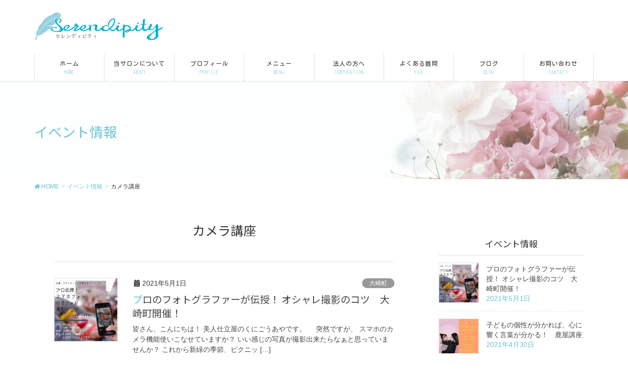

--- FILE ---
content_type: text/html; charset=UTF-8
request_url: http://kunigou.info/category_tag/%E3%82%AB%E3%83%A1%E3%83%A9%E8%AC%9B%E5%BA%A7/
body_size: 16158
content:
<!DOCTYPE html>
<html lang="ja">
<head>
<meta charset="utf-8">
<meta http-equiv="X-UA-Compatible" content="IE=edge">
<meta name="viewport" content="width=device-width, initial-scale=1">
<title>カメラ講座 | serendipity~セレンディピティ～　くにごうあや</title>
<meta name='robots' content='max-image-preview:large' />

<!-- All in One SEO Pack 3.2.5 によって Michael Torbert の Semper Fi Web Design[186,229] -->
<script type="application/ld+json" class="aioseop-schema">{}</script>
<link rel="canonical" href="https://kunigou.info/category_tag/%e3%82%ab%e3%83%a1%e3%83%a9%e8%ac%9b%e5%ba%a7/" />
<!-- All in One SEO Pack -->
<link rel="alternate" type="application/rss+xml" title="serendipity~セレンディピティ～　くにごうあや &raquo; フィード" href="https://kunigou.info/feed/" />
<link rel="alternate" type="application/rss+xml" title="serendipity~セレンディピティ～　くにごうあや &raquo; コメントフィード" href="https://kunigou.info/comments/feed/" />
<link rel="alternate" type="application/rss+xml" title="serendipity~セレンディピティ～　くにごうあや &raquo; カメラ講座 カテゴリー（タグ） のフィード" href="https://kunigou.info/category_tag/%e3%82%ab%e3%83%a1%e3%83%a9%e8%ac%9b%e5%ba%a7/feed/" />
<meta name="description" content="カメラ講座 について serendipity~セレンディピティ～　くにごうあや 鹿屋志布志の美人仕立屋イメージコンサルタント『自分に似合う服や色がわかると鏡を見るのが嬉しくなる！』" /><script type="text/javascript">
window._wpemojiSettings = {"baseUrl":"https:\/\/s.w.org\/images\/core\/emoji\/14.0.0\/72x72\/","ext":".png","svgUrl":"https:\/\/s.w.org\/images\/core\/emoji\/14.0.0\/svg\/","svgExt":".svg","source":{"concatemoji":"http:\/\/kunigou.info\/wp-includes\/js\/wp-emoji-release.min.js?ver=6.2.8"}};
/*! This file is auto-generated */
!function(e,a,t){var n,r,o,i=a.createElement("canvas"),p=i.getContext&&i.getContext("2d");function s(e,t){p.clearRect(0,0,i.width,i.height),p.fillText(e,0,0);e=i.toDataURL();return p.clearRect(0,0,i.width,i.height),p.fillText(t,0,0),e===i.toDataURL()}function c(e){var t=a.createElement("script");t.src=e,t.defer=t.type="text/javascript",a.getElementsByTagName("head")[0].appendChild(t)}for(o=Array("flag","emoji"),t.supports={everything:!0,everythingExceptFlag:!0},r=0;r<o.length;r++)t.supports[o[r]]=function(e){if(p&&p.fillText)switch(p.textBaseline="top",p.font="600 32px Arial",e){case"flag":return s("\ud83c\udff3\ufe0f\u200d\u26a7\ufe0f","\ud83c\udff3\ufe0f\u200b\u26a7\ufe0f")?!1:!s("\ud83c\uddfa\ud83c\uddf3","\ud83c\uddfa\u200b\ud83c\uddf3")&&!s("\ud83c\udff4\udb40\udc67\udb40\udc62\udb40\udc65\udb40\udc6e\udb40\udc67\udb40\udc7f","\ud83c\udff4\u200b\udb40\udc67\u200b\udb40\udc62\u200b\udb40\udc65\u200b\udb40\udc6e\u200b\udb40\udc67\u200b\udb40\udc7f");case"emoji":return!s("\ud83e\udef1\ud83c\udffb\u200d\ud83e\udef2\ud83c\udfff","\ud83e\udef1\ud83c\udffb\u200b\ud83e\udef2\ud83c\udfff")}return!1}(o[r]),t.supports.everything=t.supports.everything&&t.supports[o[r]],"flag"!==o[r]&&(t.supports.everythingExceptFlag=t.supports.everythingExceptFlag&&t.supports[o[r]]);t.supports.everythingExceptFlag=t.supports.everythingExceptFlag&&!t.supports.flag,t.DOMReady=!1,t.readyCallback=function(){t.DOMReady=!0},t.supports.everything||(n=function(){t.readyCallback()},a.addEventListener?(a.addEventListener("DOMContentLoaded",n,!1),e.addEventListener("load",n,!1)):(e.attachEvent("onload",n),a.attachEvent("onreadystatechange",function(){"complete"===a.readyState&&t.readyCallback()})),(e=t.source||{}).concatemoji?c(e.concatemoji):e.wpemoji&&e.twemoji&&(c(e.twemoji),c(e.wpemoji)))}(window,document,window._wpemojiSettings);
</script>
<style type="text/css">
img.wp-smiley,
img.emoji {
	display: inline !important;
	border: none !important;
	box-shadow: none !important;
	height: 1em !important;
	width: 1em !important;
	margin: 0 0.07em !important;
	vertical-align: -0.1em !important;
	background: none !important;
	padding: 0 !important;
}
</style>
	<link rel='stylesheet' id='font-awesome-css' href='http://kunigou.info/wp-content/themes/lightning-pro/inc/font-awesome/versions/5.6.0/css/all.min.css?ver=5.6' type='text/css' media='all' />
<link rel='stylesheet' id='wp-block-library-css' href='http://kunigou.info/wp-includes/css/dist/block-library/style.min.css?ver=6.2.8' type='text/css' media='all' />
<link rel='stylesheet' id='vk-blocks-build-css-css' href='http://kunigou.info/wp-content/plugins/vk-all-in-one-expansion-unit/inc/vk-blocks/package/build/block-build.css?ver=0.10.1' type='text/css' media='all' />
<link rel='stylesheet' id='classic-theme-styles-css' href='http://kunigou.info/wp-includes/css/classic-themes.min.css?ver=6.2.8' type='text/css' media='all' />
<style id='global-styles-inline-css' type='text/css'>
body{--wp--preset--color--black: #000000;--wp--preset--color--cyan-bluish-gray: #abb8c3;--wp--preset--color--white: #ffffff;--wp--preset--color--pale-pink: #f78da7;--wp--preset--color--vivid-red: #cf2e2e;--wp--preset--color--luminous-vivid-orange: #ff6900;--wp--preset--color--luminous-vivid-amber: #fcb900;--wp--preset--color--light-green-cyan: #7bdcb5;--wp--preset--color--vivid-green-cyan: #00d084;--wp--preset--color--pale-cyan-blue: #8ed1fc;--wp--preset--color--vivid-cyan-blue: #0693e3;--wp--preset--color--vivid-purple: #9b51e0;--wp--preset--gradient--vivid-cyan-blue-to-vivid-purple: linear-gradient(135deg,rgba(6,147,227,1) 0%,rgb(155,81,224) 100%);--wp--preset--gradient--light-green-cyan-to-vivid-green-cyan: linear-gradient(135deg,rgb(122,220,180) 0%,rgb(0,208,130) 100%);--wp--preset--gradient--luminous-vivid-amber-to-luminous-vivid-orange: linear-gradient(135deg,rgba(252,185,0,1) 0%,rgba(255,105,0,1) 100%);--wp--preset--gradient--luminous-vivid-orange-to-vivid-red: linear-gradient(135deg,rgba(255,105,0,1) 0%,rgb(207,46,46) 100%);--wp--preset--gradient--very-light-gray-to-cyan-bluish-gray: linear-gradient(135deg,rgb(238,238,238) 0%,rgb(169,184,195) 100%);--wp--preset--gradient--cool-to-warm-spectrum: linear-gradient(135deg,rgb(74,234,220) 0%,rgb(151,120,209) 20%,rgb(207,42,186) 40%,rgb(238,44,130) 60%,rgb(251,105,98) 80%,rgb(254,248,76) 100%);--wp--preset--gradient--blush-light-purple: linear-gradient(135deg,rgb(255,206,236) 0%,rgb(152,150,240) 100%);--wp--preset--gradient--blush-bordeaux: linear-gradient(135deg,rgb(254,205,165) 0%,rgb(254,45,45) 50%,rgb(107,0,62) 100%);--wp--preset--gradient--luminous-dusk: linear-gradient(135deg,rgb(255,203,112) 0%,rgb(199,81,192) 50%,rgb(65,88,208) 100%);--wp--preset--gradient--pale-ocean: linear-gradient(135deg,rgb(255,245,203) 0%,rgb(182,227,212) 50%,rgb(51,167,181) 100%);--wp--preset--gradient--electric-grass: linear-gradient(135deg,rgb(202,248,128) 0%,rgb(113,206,126) 100%);--wp--preset--gradient--midnight: linear-gradient(135deg,rgb(2,3,129) 0%,rgb(40,116,252) 100%);--wp--preset--duotone--dark-grayscale: url('#wp-duotone-dark-grayscale');--wp--preset--duotone--grayscale: url('#wp-duotone-grayscale');--wp--preset--duotone--purple-yellow: url('#wp-duotone-purple-yellow');--wp--preset--duotone--blue-red: url('#wp-duotone-blue-red');--wp--preset--duotone--midnight: url('#wp-duotone-midnight');--wp--preset--duotone--magenta-yellow: url('#wp-duotone-magenta-yellow');--wp--preset--duotone--purple-green: url('#wp-duotone-purple-green');--wp--preset--duotone--blue-orange: url('#wp-duotone-blue-orange');--wp--preset--font-size--small: 13px;--wp--preset--font-size--medium: 20px;--wp--preset--font-size--large: 36px;--wp--preset--font-size--x-large: 42px;--wp--preset--spacing--20: 0.44rem;--wp--preset--spacing--30: 0.67rem;--wp--preset--spacing--40: 1rem;--wp--preset--spacing--50: 1.5rem;--wp--preset--spacing--60: 2.25rem;--wp--preset--spacing--70: 3.38rem;--wp--preset--spacing--80: 5.06rem;--wp--preset--shadow--natural: 6px 6px 9px rgba(0, 0, 0, 0.2);--wp--preset--shadow--deep: 12px 12px 50px rgba(0, 0, 0, 0.4);--wp--preset--shadow--sharp: 6px 6px 0px rgba(0, 0, 0, 0.2);--wp--preset--shadow--outlined: 6px 6px 0px -3px rgba(255, 255, 255, 1), 6px 6px rgba(0, 0, 0, 1);--wp--preset--shadow--crisp: 6px 6px 0px rgba(0, 0, 0, 1);}:where(.is-layout-flex){gap: 0.5em;}body .is-layout-flow > .alignleft{float: left;margin-inline-start: 0;margin-inline-end: 2em;}body .is-layout-flow > .alignright{float: right;margin-inline-start: 2em;margin-inline-end: 0;}body .is-layout-flow > .aligncenter{margin-left: auto !important;margin-right: auto !important;}body .is-layout-constrained > .alignleft{float: left;margin-inline-start: 0;margin-inline-end: 2em;}body .is-layout-constrained > .alignright{float: right;margin-inline-start: 2em;margin-inline-end: 0;}body .is-layout-constrained > .aligncenter{margin-left: auto !important;margin-right: auto !important;}body .is-layout-constrained > :where(:not(.alignleft):not(.alignright):not(.alignfull)){max-width: var(--wp--style--global--content-size);margin-left: auto !important;margin-right: auto !important;}body .is-layout-constrained > .alignwide{max-width: var(--wp--style--global--wide-size);}body .is-layout-flex{display: flex;}body .is-layout-flex{flex-wrap: wrap;align-items: center;}body .is-layout-flex > *{margin: 0;}:where(.wp-block-columns.is-layout-flex){gap: 2em;}.has-black-color{color: var(--wp--preset--color--black) !important;}.has-cyan-bluish-gray-color{color: var(--wp--preset--color--cyan-bluish-gray) !important;}.has-white-color{color: var(--wp--preset--color--white) !important;}.has-pale-pink-color{color: var(--wp--preset--color--pale-pink) !important;}.has-vivid-red-color{color: var(--wp--preset--color--vivid-red) !important;}.has-luminous-vivid-orange-color{color: var(--wp--preset--color--luminous-vivid-orange) !important;}.has-luminous-vivid-amber-color{color: var(--wp--preset--color--luminous-vivid-amber) !important;}.has-light-green-cyan-color{color: var(--wp--preset--color--light-green-cyan) !important;}.has-vivid-green-cyan-color{color: var(--wp--preset--color--vivid-green-cyan) !important;}.has-pale-cyan-blue-color{color: var(--wp--preset--color--pale-cyan-blue) !important;}.has-vivid-cyan-blue-color{color: var(--wp--preset--color--vivid-cyan-blue) !important;}.has-vivid-purple-color{color: var(--wp--preset--color--vivid-purple) !important;}.has-black-background-color{background-color: var(--wp--preset--color--black) !important;}.has-cyan-bluish-gray-background-color{background-color: var(--wp--preset--color--cyan-bluish-gray) !important;}.has-white-background-color{background-color: var(--wp--preset--color--white) !important;}.has-pale-pink-background-color{background-color: var(--wp--preset--color--pale-pink) !important;}.has-vivid-red-background-color{background-color: var(--wp--preset--color--vivid-red) !important;}.has-luminous-vivid-orange-background-color{background-color: var(--wp--preset--color--luminous-vivid-orange) !important;}.has-luminous-vivid-amber-background-color{background-color: var(--wp--preset--color--luminous-vivid-amber) !important;}.has-light-green-cyan-background-color{background-color: var(--wp--preset--color--light-green-cyan) !important;}.has-vivid-green-cyan-background-color{background-color: var(--wp--preset--color--vivid-green-cyan) !important;}.has-pale-cyan-blue-background-color{background-color: var(--wp--preset--color--pale-cyan-blue) !important;}.has-vivid-cyan-blue-background-color{background-color: var(--wp--preset--color--vivid-cyan-blue) !important;}.has-vivid-purple-background-color{background-color: var(--wp--preset--color--vivid-purple) !important;}.has-black-border-color{border-color: var(--wp--preset--color--black) !important;}.has-cyan-bluish-gray-border-color{border-color: var(--wp--preset--color--cyan-bluish-gray) !important;}.has-white-border-color{border-color: var(--wp--preset--color--white) !important;}.has-pale-pink-border-color{border-color: var(--wp--preset--color--pale-pink) !important;}.has-vivid-red-border-color{border-color: var(--wp--preset--color--vivid-red) !important;}.has-luminous-vivid-orange-border-color{border-color: var(--wp--preset--color--luminous-vivid-orange) !important;}.has-luminous-vivid-amber-border-color{border-color: var(--wp--preset--color--luminous-vivid-amber) !important;}.has-light-green-cyan-border-color{border-color: var(--wp--preset--color--light-green-cyan) !important;}.has-vivid-green-cyan-border-color{border-color: var(--wp--preset--color--vivid-green-cyan) !important;}.has-pale-cyan-blue-border-color{border-color: var(--wp--preset--color--pale-cyan-blue) !important;}.has-vivid-cyan-blue-border-color{border-color: var(--wp--preset--color--vivid-cyan-blue) !important;}.has-vivid-purple-border-color{border-color: var(--wp--preset--color--vivid-purple) !important;}.has-vivid-cyan-blue-to-vivid-purple-gradient-background{background: var(--wp--preset--gradient--vivid-cyan-blue-to-vivid-purple) !important;}.has-light-green-cyan-to-vivid-green-cyan-gradient-background{background: var(--wp--preset--gradient--light-green-cyan-to-vivid-green-cyan) !important;}.has-luminous-vivid-amber-to-luminous-vivid-orange-gradient-background{background: var(--wp--preset--gradient--luminous-vivid-amber-to-luminous-vivid-orange) !important;}.has-luminous-vivid-orange-to-vivid-red-gradient-background{background: var(--wp--preset--gradient--luminous-vivid-orange-to-vivid-red) !important;}.has-very-light-gray-to-cyan-bluish-gray-gradient-background{background: var(--wp--preset--gradient--very-light-gray-to-cyan-bluish-gray) !important;}.has-cool-to-warm-spectrum-gradient-background{background: var(--wp--preset--gradient--cool-to-warm-spectrum) !important;}.has-blush-light-purple-gradient-background{background: var(--wp--preset--gradient--blush-light-purple) !important;}.has-blush-bordeaux-gradient-background{background: var(--wp--preset--gradient--blush-bordeaux) !important;}.has-luminous-dusk-gradient-background{background: var(--wp--preset--gradient--luminous-dusk) !important;}.has-pale-ocean-gradient-background{background: var(--wp--preset--gradient--pale-ocean) !important;}.has-electric-grass-gradient-background{background: var(--wp--preset--gradient--electric-grass) !important;}.has-midnight-gradient-background{background: var(--wp--preset--gradient--midnight) !important;}.has-small-font-size{font-size: var(--wp--preset--font-size--small) !important;}.has-medium-font-size{font-size: var(--wp--preset--font-size--medium) !important;}.has-large-font-size{font-size: var(--wp--preset--font-size--large) !important;}.has-x-large-font-size{font-size: var(--wp--preset--font-size--x-large) !important;}
.wp-block-navigation a:where(:not(.wp-element-button)){color: inherit;}
:where(.wp-block-columns.is-layout-flex){gap: 2em;}
.wp-block-pullquote{font-size: 1.5em;line-height: 1.6;}
</style>
<link rel='stylesheet' id='contact-form-7-css' href='http://kunigou.info/wp-content/plugins/contact-form-7/includes/css/styles.css?ver=5.1.4' type='text/css' media='all' />
<link rel='stylesheet' id='vkExUnit_common_style-css' href='http://kunigou.info/wp-content/plugins/vk-all-in-one-expansion-unit/assets/css/vkExUnit_style.css?ver=9.6.0.1' type='text/css' media='all' />
<link rel='stylesheet' id='wc-shortcodes-style-css' href='http://kunigou.info/wp-content/plugins/wc-shortcodes/public/assets/css/style.css?ver=3.46' type='text/css' media='all' />
<link rel='stylesheet' id='lightning-common-style-css' href='http://kunigou.info/wp-content/themes/lightning-pro/assets/css/common.css?ver=1.3.2' type='text/css' media='all' />
<link rel='stylesheet' id='lightning-design-style-css' href='http://kunigou.info/wp-content/plugins/lightning-skin-pale/css/style.css?ver=2.5.0' type='text/css' media='all' />
<style id='lightning-design-style-inline-css' type='text/css'>
/* ltg theme common */.color_key_bg,.color_key_bg_hover:hover{background-color: #6ac3d2;}.color_key_txt,.color_key_txt_hover:hover{color: #6ac3d2;}.color_key_border,.color_key_border_hover:hover{border-color: #6ac3d2;}.color_key_dark_bg,.color_key_dark_bg_hover:hover{background-color: #00b1d1;}.color_key_dark_txt,.color_key_dark_txt_hover:hover{color: #00b1d1;}.color_key_dark_border,.color_key_dark_border_hover:hover{border-color: #00b1d1;}
.bbp-submit-wrapper .button.submit,.woocommerce a.button.alt:hover,.woocommerce-product-search button:hover,.woocommerce button.button.alt { background-color:#00b1d1 ; }.bbp-submit-wrapper .button.submit:hover,.woocommerce a.button.alt,.woocommerce-product-search button,.woocommerce button.button.alt:hover { background-color:#6ac3d2 ; }.woocommerce ul.product_list_widget li a:hover img { border-color:#6ac3d2; }.veu_color_txt_key { color:#00b1d1 ; }.veu_color_bg_key { background-color:#00b1d1 ; }.veu_color_border_key { border-color:#00b1d1 ; }.btn-default { border-color:#6ac3d2;color:#6ac3d2;}.btn-default:focus,.btn-default:hover { border-color:#6ac3d2;background-color: #6ac3d2; }.btn-primary { background-color:#6ac3d2;border-color:#00b1d1; }.btn-primary:focus,.btn-primary:hover { background-color:#00b1d1;border-color:#6ac3d2; }/* sidebar child menu display */.localNav ul ul.children{ display:none; }.localNav ul li.current_page_ancestor ul.children,.localNav ul li.current_page_item ul.children,.localNav ul li.current-cat ul.children{ display:block; }
.tagcloud a:before { font-family: "Font Awesome 5 Free";content: "\f02b";font-weight: bold; }
a { color:#6ac3d2; }a:focus, a:hover { color:#00b1d1; }h2,.h2 { border-top-color: #6ac3d2; }h3,.h3,.veu_card .veu_card_title { border-left-color:#6ac3d2; }h4,.h4 { border-bottom-color:#6ac3d2; }ul.page-numbers li span.page-numbers.current { background-color:#6ac3d2; }ul.gMenu>li>a:before,.navbar-brand a:hover,.veu_pageList_ancestor ul.pageList a:hover,.veu_postList .postList_date,.nav>li>a:focus, .nav>li>a:hover,.subSection li a:hover,.subSection li.current-cat>a,.subSection li.current_page_item>a {color: #6ac3d2;}.media .media-body .media-heading a:hover { color: #6ac3d2; }ul.page-numbers li span.page-numbers.current { background-color:#6ac3d2; }.pager li > a { border-color:#6ac3d2; color:#6ac3d2; }.pager li > a:hover { background-color:#6ac3d2; color:#fff; }dl dt:before { color:#6ac3d2; }dl.veu_qaItem dt:before{background-color: #6ac3d2;}dl.veu_qaItem dd:before {border-color: #6ac3d2;color: #6ac3d2;}.page-header { background-color:#6ac3d2; }h1.entry-title:first-letter,.single h1.entry-title:first-letter { color:#6ac3d2; }.veu_pageList_ancestor ul.pageList .current_page_item>a,.veu_leadTxt,.entry-body .leadTxt,.veu_color_txt_key {color:#6ac3d2;}.veu_adminEdit .btn-default {color: #6ac3d2;border-color:#6ac3d2;}.veu_3prArea .linkurl a:focus,.veu_3prArea .linkurl a:hover,.btn-primary:focus,.btn-primary:hover {border-color: #00b1d1;background-color: #00b1d1;}.btn-default{border-color: #6ac3d2;color: #6ac3d2;}.btn-default:focus,.btn-default:hover{border-color:#00b1d1;background-color:#00b1d1;}.page_top_btn {border-color:#00b1d1;background-color:#6ac3d2;　}@media (min-width: 992px){ul.gMenu > li .gMenu_description { color: #6ac3d2; }ul.gMenu > li:hover > a .gMenu_description,ul.gMenu > li.current-post-ancestor > a .gMenu_description,ul.gMenu > li.current-menu-item > a .gMenu_description,ul.gMenu > li.current-menu-parent > a .gMenu_description,ul.gMenu > li.current-menu-ancestor > a .gMenu_description,ul.gMenu > li.current_page_parent > a .gMenu_description,ul.gMenu > li.current_page_ancestor > a .gMenu_description { color: #6ac3d2; }ul.gMenu a:hover,ul.gMenu > li.current_page_item > a{ color: #6ac3d2; }ul.gMenu > li > ul.sub-menu li { border-bottom:1px solid #00b1d1; }ul.gMenu > li > ul.sub-menu li a {background-color: #6ac3d2;}ul.gMenu > li > ul.sub-menu li:hover a{ background-color: #00b1d1;}}@media (min-width: 768px){ul.gMenu > li > a:hover:after,ul.gMenu > li.current-post-ancestor > a:after,ul.gMenu > li.current-menu-item > a:after,ul.gMenu > li.current-menu-parent > a:after,ul.gMenu > li.current-menu-ancestor > a:after,ul.gMenu > li.current_page_parent > a:after,ul.gMenu > li.current_page_ancestor > a:after { border-bottom-color: #6ac3d2; }ul.gMenu > li > a:hover .gMenu_description { color: #6ac3d2; }}@media (max-width: 992px){ul.gMenu>li .sub-menu li a:before,.vk-mobile-nav nav ul li a:before,.vk-mobile-nav nav ul li .sub-menu li a:before { color: #6ac3d2; }}.siteContent .btn-default:after { border-color: #6ac3d2;}.siteContent .btn-primary,.siteContent a:after.btn-primary{ border-color: #6ac3d2;}.siteContent .btn-primar:hover{ border-color: #00b1d1;}.siteContent .btn-primary:focus:after,.siteContent .btn-primary:hover:after { border-color:#6ac3d2; }ul.page-numbers li span.page-numbers.current{ background-color:#6ac3d2 }.pager li > a:hover{ background-color: #6ac3d2; color: #fff; }.veu_3prArea .btn-default:after { color:#6ac3d2; }.veu_sitemap .sitemap-col .link-list li a:hover { color: #6ac3d2; }footer .widget_pages ul li a:hover,.widget_nav_menu ul li a:hover,.widget_archive ul li a:hover,.widget_categories ul li a:hover,.widget_recent_entries ul li a:hover{ color: #6ac3d2; }.veu_newPosts ul.postList li .taxonomies a{ color:#6ac3d2; border-color:#6ac3d2; }.veu_newPosts ul.postList li .taxonomies a:hover{ background-color:#6ac3d2; border-color:#6ac3d2; }.mainSection .veu_newPosts.pt_0 .media-body .media-taxonomy a:hover{ color: #6ac3d2; }.mainSection .veu_newPosts.pt_0 .media-body .media-taxonomy:after{ border-top: solid 1px #6ac3d2; }.media .media-body .media-heading a:hover{ color: #6ac3d2; }body, .gMenu_outer, .siteHeader.navbar, .vk-mobile-nav {background-color:#ffffff;}
/* page header */.page-header{color:#6dc5d5;background: url(http://kunigou.info/wp-content/uploads/2019/05/ヘッダバナー.png) no-repeat 50% center;background-size: cover;}
/* Font switch */.navbar-brand.siteHeader_logo{ font-family:"游ゴシック Medium","Yu Gothic Medium","游ゴシック体",YuGothic,"ヒラギノ角ゴ ProN W3", Hiragino Kaku Gothic ProN,sans-serif;}.gMenu_name,.vk-mobile-nav .menu,.mobile-fix-nav-menu{ font-family:"Kosugi Maru",sans-serif;}.gMenu_description{ font-family:"Kosugi",sans-serif;}h1,h2,h3,h4,h5,h6,dt,.page-header_pageTitle,.mainSection-title,.subSection-title,.veu_leadTxt,.lead{ font-family:"Noto Sans TC",sans-serif;font-weight:400;}body{ font-family:"メイリオ",Meiryo,"ヒラギノ角ゴ ProN W3", Hiragino Kaku Gothic ProN,sans-serif;}
</style>
<link rel='stylesheet' id='lightning-theme-style-css' href='http://kunigou.info/wp-content/themes/lightning-pro-child-sample/style.css?ver=1.3.2' type='text/css' media='all' />
<link rel='stylesheet' id='lightning-pale-icons-css' href='http://kunigou.info/wp-content/plugins/lightning-skin-pale/icons/style.css?ver=2.5.0' type='text/css' media='all' />
<link rel='stylesheet' id='tablepress-default-css' href='http://kunigou.info/wp-content/plugins/tablepress/css/default.min.css?ver=1.9.2' type='text/css' media='all' />
<link rel='stylesheet' id='wordpresscanvas-font-awesome-css' href='http://kunigou.info/wp-content/plugins/wc-shortcodes/public/assets/css/font-awesome.min.css?ver=4.7.0' type='text/css' media='all' />
<script type='text/javascript' src='http://kunigou.info/wp-includes/js/jquery/jquery.min.js?ver=3.6.4' id='jquery-core-js'></script>
<script type='text/javascript' id='jquery-core-js-after'>
jQuery(document).ready(function($){$(window).scroll(function () {var scroll = $(this).scrollTop();if ($(this).scrollTop() > 160) {$('body').addClass('header_scrolled');} else {$('body').removeClass('header_scrolled');}});});
</script>
<script type='text/javascript' src='http://kunigou.info/wp-includes/js/jquery/jquery-migrate.min.js?ver=3.4.0' id='jquery-migrate-js'></script>
<link rel="https://api.w.org/" href="https://kunigou.info/wp-json/" /><link rel="EditURI" type="application/rsd+xml" title="RSD" href="https://kunigou.info/xmlrpc.php?rsd" />
<link rel="wlwmanifest" type="application/wlwmanifest+xml" href="http://kunigou.info/wp-includes/wlwmanifest.xml" />
<meta name="generator" content="WordPress 6.2.8" />

<link rel="stylesheet" href="http://kunigou.info/wp-content/plugins/count-per-day/counter.css" type="text/css" />
<!-- [ CoCoDigi OGP ] -->
<meta property="og:site_name" content="serendipity~セレンディピティ～　くにごうあや" />
<meta property="og:url" content="https://kunigou.info/event/%e3%83%97%e3%83%ad%e3%81%ae%e3%83%95%e3%82%a9%e3%83%88%e3%82%b0%e3%83%a9%e3%83%95%e3%82%a1%e3%83%bc%e3%81%8c%e4%bc%9d%e6%8e%88%ef%bc%81-%e3%82%aa%e3%82%b7%e3%83%a3%e3%83%ac%e6%92%ae%e5%bd%b1%e3%81%ae/" />
<meta property="og:title" content="カメラ講座 | serendipity~セレンディピティ～　くにごうあや" />
<meta property="og:description" content="カメラ講座 について serendipity~セレンディピティ～　くにごうあや 鹿屋志布志の美人仕立屋イメージコンサルタント『自分に似合う服や色がわかると鏡を見るのが嬉しくなる！』" />
<meta property="og:type" content="article" />
<!-- [ / CoCoDigi OGP ] -->
<style type="text/css">/* CoCoDigi CSS Customize *//******************************** 見出し********************************//*見出し２のデザインリセット*/.h2:before, h2:before,.h2:after, h2:after{ content:none;}/*見出し２のデザイン変更*/h2 { color: #ffffff;/*文字色*/ background: #e4afae; box-shadow: 0px 0px 0px 5px #e4afae; border: dashed 2px white; padding: 0.2em 0.5em;}/*見出し３のデザインリセット*/.h3,.h3:after, h3:after{ content:none;}/*見出し３のデザイン*/h3 { padding: 0.5em;/*文字周りの余白*/ color: #494949;/*文字色*/ background: #f9eaea;/*背景色*/ border-left: solid 5px #e4afae;/*左線（実線 太さ 色）*/}/*見出し4のデザイン*/h4 { color: #6ac3d2;/*文字色*/ /*線の種類（点線）2px 線色*/ border-bottom: dashed 2px #6ac3d2;}/******************************** ボックスCSS********************************//*タイトルつきCSS*/.box27 { position: relative; margin: 2em 0; padding: 0.5em 1em; border: solid 3px #62c1ce;}.box27 .box-title { position: absolute; display: inline-block; top: -27px; left: -3px; padding: 0 9px; height: 25px; line-height: 25px; font-size: 17px; background: #62c1ce; color: #ffffff; font-weight: bold; border-radius: 5px 5px 0 0;}.box27 p { margin: 0; padding: 0;}/*シンプルな青*/.box6 { padding: 0.5em 1em; margin: 2em 0; background: #f0f7ff; border: dashed 2px #5b8bd0;/*点線*/}.box6 p { margin: 0; padding: 0;}/******************************** バッジの色（問い合わせ）********************************//* 必須マーク */.must {background: #FF1A00;}/* 任意マーク */.free {background: #999;}.must,.free {color: #FFF;border-radius: 3px;font-size: 12px;margin-right: 10px;padding: 5px 10px;letter-spacing: 0.2em;}/******************************** フォームの設定********************************//* フォーム入力項目 */.wpcf7 input[type="text"],.wpcf7 input[type="email"],.wpcf7 textarea { width: 100%; padding: 8px 15px; margin-right: 10px; margin-top: 10px; border: 1px solid #ddd; border-radius: 3px;}/* 送信ボタン */input.sub-btn {width: 300px;height: 60px;background: #00b1d1;color: #FFF;font-size: 1.1em;font-weight: bold;letter-spacing: 0.2em;border: 1px solid #00b1d1;-webkit-transition: 0.3s;-moz-transition: 0.3s;-o-transition: 0.3s;-ms-transition: 0.3s;transition: 0.3s;}/* 送信ボタンホバー */input.sub-btn:hover{background: #FFF;color: #00b1d1; }/* 送信ボタン中央寄せ */.center {text-align:center;}/******************************** スマホの時のみ電話番号へリンク********************************/@media (min-width: 751px) { a[href*="tel:"] { pointer-events: none; cursor: default; text-decoration: none; }}/* End CoCoDigi CSS Customize */</style>
			
</head>
<body class="archive tax-category_tag term-108 post-type-event wc-shortcodes-font-awesome-enabled sidebar-fix fa_v5_css device-pc">
<svg xmlns="http://www.w3.org/2000/svg" viewBox="0 0 0 0" width="0" height="0" focusable="false" role="none" style="visibility: hidden; position: absolute; left: -9999px; overflow: hidden;" ><defs><filter id="wp-duotone-dark-grayscale"><feColorMatrix color-interpolation-filters="sRGB" type="matrix" values=" .299 .587 .114 0 0 .299 .587 .114 0 0 .299 .587 .114 0 0 .299 .587 .114 0 0 " /><feComponentTransfer color-interpolation-filters="sRGB" ><feFuncR type="table" tableValues="0 0.49803921568627" /><feFuncG type="table" tableValues="0 0.49803921568627" /><feFuncB type="table" tableValues="0 0.49803921568627" /><feFuncA type="table" tableValues="1 1" /></feComponentTransfer><feComposite in2="SourceGraphic" operator="in" /></filter></defs></svg><svg xmlns="http://www.w3.org/2000/svg" viewBox="0 0 0 0" width="0" height="0" focusable="false" role="none" style="visibility: hidden; position: absolute; left: -9999px; overflow: hidden;" ><defs><filter id="wp-duotone-grayscale"><feColorMatrix color-interpolation-filters="sRGB" type="matrix" values=" .299 .587 .114 0 0 .299 .587 .114 0 0 .299 .587 .114 0 0 .299 .587 .114 0 0 " /><feComponentTransfer color-interpolation-filters="sRGB" ><feFuncR type="table" tableValues="0 1" /><feFuncG type="table" tableValues="0 1" /><feFuncB type="table" tableValues="0 1" /><feFuncA type="table" tableValues="1 1" /></feComponentTransfer><feComposite in2="SourceGraphic" operator="in" /></filter></defs></svg><svg xmlns="http://www.w3.org/2000/svg" viewBox="0 0 0 0" width="0" height="0" focusable="false" role="none" style="visibility: hidden; position: absolute; left: -9999px; overflow: hidden;" ><defs><filter id="wp-duotone-purple-yellow"><feColorMatrix color-interpolation-filters="sRGB" type="matrix" values=" .299 .587 .114 0 0 .299 .587 .114 0 0 .299 .587 .114 0 0 .299 .587 .114 0 0 " /><feComponentTransfer color-interpolation-filters="sRGB" ><feFuncR type="table" tableValues="0.54901960784314 0.98823529411765" /><feFuncG type="table" tableValues="0 1" /><feFuncB type="table" tableValues="0.71764705882353 0.25490196078431" /><feFuncA type="table" tableValues="1 1" /></feComponentTransfer><feComposite in2="SourceGraphic" operator="in" /></filter></defs></svg><svg xmlns="http://www.w3.org/2000/svg" viewBox="0 0 0 0" width="0" height="0" focusable="false" role="none" style="visibility: hidden; position: absolute; left: -9999px; overflow: hidden;" ><defs><filter id="wp-duotone-blue-red"><feColorMatrix color-interpolation-filters="sRGB" type="matrix" values=" .299 .587 .114 0 0 .299 .587 .114 0 0 .299 .587 .114 0 0 .299 .587 .114 0 0 " /><feComponentTransfer color-interpolation-filters="sRGB" ><feFuncR type="table" tableValues="0 1" /><feFuncG type="table" tableValues="0 0.27843137254902" /><feFuncB type="table" tableValues="0.5921568627451 0.27843137254902" /><feFuncA type="table" tableValues="1 1" /></feComponentTransfer><feComposite in2="SourceGraphic" operator="in" /></filter></defs></svg><svg xmlns="http://www.w3.org/2000/svg" viewBox="0 0 0 0" width="0" height="0" focusable="false" role="none" style="visibility: hidden; position: absolute; left: -9999px; overflow: hidden;" ><defs><filter id="wp-duotone-midnight"><feColorMatrix color-interpolation-filters="sRGB" type="matrix" values=" .299 .587 .114 0 0 .299 .587 .114 0 0 .299 .587 .114 0 0 .299 .587 .114 0 0 " /><feComponentTransfer color-interpolation-filters="sRGB" ><feFuncR type="table" tableValues="0 0" /><feFuncG type="table" tableValues="0 0.64705882352941" /><feFuncB type="table" tableValues="0 1" /><feFuncA type="table" tableValues="1 1" /></feComponentTransfer><feComposite in2="SourceGraphic" operator="in" /></filter></defs></svg><svg xmlns="http://www.w3.org/2000/svg" viewBox="0 0 0 0" width="0" height="0" focusable="false" role="none" style="visibility: hidden; position: absolute; left: -9999px; overflow: hidden;" ><defs><filter id="wp-duotone-magenta-yellow"><feColorMatrix color-interpolation-filters="sRGB" type="matrix" values=" .299 .587 .114 0 0 .299 .587 .114 0 0 .299 .587 .114 0 0 .299 .587 .114 0 0 " /><feComponentTransfer color-interpolation-filters="sRGB" ><feFuncR type="table" tableValues="0.78039215686275 1" /><feFuncG type="table" tableValues="0 0.94901960784314" /><feFuncB type="table" tableValues="0.35294117647059 0.47058823529412" /><feFuncA type="table" tableValues="1 1" /></feComponentTransfer><feComposite in2="SourceGraphic" operator="in" /></filter></defs></svg><svg xmlns="http://www.w3.org/2000/svg" viewBox="0 0 0 0" width="0" height="0" focusable="false" role="none" style="visibility: hidden; position: absolute; left: -9999px; overflow: hidden;" ><defs><filter id="wp-duotone-purple-green"><feColorMatrix color-interpolation-filters="sRGB" type="matrix" values=" .299 .587 .114 0 0 .299 .587 .114 0 0 .299 .587 .114 0 0 .299 .587 .114 0 0 " /><feComponentTransfer color-interpolation-filters="sRGB" ><feFuncR type="table" tableValues="0.65098039215686 0.40392156862745" /><feFuncG type="table" tableValues="0 1" /><feFuncB type="table" tableValues="0.44705882352941 0.4" /><feFuncA type="table" tableValues="1 1" /></feComponentTransfer><feComposite in2="SourceGraphic" operator="in" /></filter></defs></svg><svg xmlns="http://www.w3.org/2000/svg" viewBox="0 0 0 0" width="0" height="0" focusable="false" role="none" style="visibility: hidden; position: absolute; left: -9999px; overflow: hidden;" ><defs><filter id="wp-duotone-blue-orange"><feColorMatrix color-interpolation-filters="sRGB" type="matrix" values=" .299 .587 .114 0 0 .299 .587 .114 0 0 .299 .587 .114 0 0 .299 .587 .114 0 0 " /><feComponentTransfer color-interpolation-filters="sRGB" ><feFuncR type="table" tableValues="0.098039215686275 1" /><feFuncG type="table" tableValues="0 0.66274509803922" /><feFuncB type="table" tableValues="0.84705882352941 0.41960784313725" /><feFuncA type="table" tableValues="1 1" /></feComponentTransfer><feComposite in2="SourceGraphic" operator="in" /></filter></defs></svg><div class="vk-mobile-nav-menu-btn">MENU</div><div class="vk-mobile-nav"><nav class="global-nav"><ul id="menu-menu" class="vk-menu-acc  menu"><li id="menu-item-631" class="menu-item menu-item-type-post_type menu-item-object-page menu-item-home menu-item-631"><a href="https://kunigou.info/">ホーム</a></li>
<li id="menu-item-528" class="menu-item menu-item-type-post_type menu-item-object-page menu-item-528"><a href="https://kunigou.info/about/">当サロンについて</a></li>
<li id="menu-item-192" class="menu-item menu-item-type-post_type menu-item-object-page menu-item-192"><a href="https://kunigou.info/profile/">プロフィール</a></li>
<li id="menu-item-193" class="menu-item menu-item-type-post_type menu-item-object-page menu-item-has-children menu-item-193"><a href="https://kunigou.info/menu/">メニュー</a>
<ul class="sub-menu">
	<li id="menu-item-333" class="menu-item menu-item-type-post_type menu-item-object-page menu-item-333"><a href="https://kunigou.info/menu/personal/">パーソナルカラーコンサルティング</a></li>
	<li id="menu-item-334" class="menu-item menu-item-type-post_type menu-item-object-page menu-item-334"><a href="https://kunigou.info/menu/image/">イメージコンサルティング</a></li>
	<li id="menu-item-335" class="menu-item menu-item-type-post_type menu-item-object-page menu-item-335"><a href="https://kunigou.info/menu/support/">完全サポートコース</a></li>
</ul>
</li>
<li id="menu-item-782" class="menu-item menu-item-type-post_type menu-item-object-page menu-item-782"><a href="https://kunigou.info/comp/">法人の方へ</a></li>
<li id="menu-item-349" class="menu-item menu-item-type-post_type menu-item-object-page menu-item-has-children menu-item-349"><a href="https://kunigou.info/question/">よくある質問</a>
<ul class="sub-menu">
	<li id="menu-item-737" class="menu-item menu-item-type-post_type menu-item-object-page menu-item-737"><a href="https://kunigou.info/question/voicelist/">お客様の声</a></li>
</ul>
</li>
<li id="menu-item-712" class="menu-item menu-item-type-post_type menu-item-object-page menu-item-712"><a href="https://kunigou.info/bloglist/">ブログ</a></li>
<li id="menu-item-201" class="menu-item menu-item-type-post_type menu-item-object-page menu-item-201"><a href="https://kunigou.info/contact/">お問い合わせ</a></li>
</ul></nav></div><header class="navbar siteHeader">
		<div class="container siteHeadContainer">
		<div class="navbar-header">
			<h1 class="navbar-brand siteHeader_logo">
			<a href="https://kunigou.info/"><span>
			<img src="http://kunigou.info/wp-content/uploads/2019/05/logo02.png" alt="serendipity~セレンディピティ～　くにごうあや" />			</span></a>
			</h1>
			<div class="siteHeader_sub"><p class="contact_txt"></p></div>					</div>

		<div id="gMenu_outer" class="gMenu_outer"><nav class="menu-menu-container"><ul id="menu-menu-2" class="menu nav gMenu"><li id="menu-item-631" class="menu-item menu-item-type-post_type menu-item-object-page menu-item-home"><a href="https://kunigou.info/"><strong class="gMenu_name">ホーム</strong><span class="gMenu_description">HOME</span></a></li>
<li id="menu-item-528" class="menu-item menu-item-type-post_type menu-item-object-page"><a href="https://kunigou.info/about/"><strong class="gMenu_name">当サロンについて</strong><span class="gMenu_description">ABOUT</span></a></li>
<li id="menu-item-192" class="menu-item menu-item-type-post_type menu-item-object-page"><a href="https://kunigou.info/profile/"><strong class="gMenu_name">プロフィール</strong><span class="gMenu_description">PROFILE</span></a></li>
<li id="menu-item-193" class="menu-item menu-item-type-post_type menu-item-object-page menu-item-has-children"><a href="https://kunigou.info/menu/"><strong class="gMenu_name">メニュー</strong><span class="gMenu_description">MENU</span></a>
<ul class="sub-menu">
	<li id="menu-item-333" class="menu-item menu-item-type-post_type menu-item-object-page"><a href="https://kunigou.info/menu/personal/">パーソナルカラーコンサルティング</a></li>
	<li id="menu-item-334" class="menu-item menu-item-type-post_type menu-item-object-page"><a href="https://kunigou.info/menu/image/">イメージコンサルティング</a></li>
	<li id="menu-item-335" class="menu-item menu-item-type-post_type menu-item-object-page"><a href="https://kunigou.info/menu/support/">完全サポートコース</a></li>
</ul>
</li>
<li id="menu-item-782" class="menu-item menu-item-type-post_type menu-item-object-page"><a href="https://kunigou.info/comp/"><strong class="gMenu_name">法人の方へ</strong><span class="gMenu_description">CORPORATION</span></a></li>
<li id="menu-item-349" class="menu-item menu-item-type-post_type menu-item-object-page menu-item-has-children"><a href="https://kunigou.info/question/"><strong class="gMenu_name">よくある質問</strong><span class="gMenu_description">FAQ</span></a>
<ul class="sub-menu">
	<li id="menu-item-737" class="menu-item menu-item-type-post_type menu-item-object-page"><a href="https://kunigou.info/question/voicelist/">お客様の声</a></li>
</ul>
</li>
<li id="menu-item-712" class="menu-item menu-item-type-post_type menu-item-object-page"><a href="https://kunigou.info/bloglist/"><strong class="gMenu_name">ブログ</strong><span class="gMenu_description">BLOG</span></a></li>
<li id="menu-item-201" class="menu-item menu-item-type-post_type menu-item-object-page"><a href="https://kunigou.info/contact/"><strong class="gMenu_name">お問い合わせ</strong><span class="gMenu_description">CONTACT</span></a></li>
</ul></nav></div>	</div>
	</header>

<div class="section page-header"><div class="container"><div class="row"><div class="col-md-12">
<div class="page-header_pageTitle">
イベント情報</div>
</div></div></div></div><!-- [ /.page-header ] -->
<!-- [ .breadSection ] -->
<div class="section breadSection">
<div class="container">
<div class="row">
<ol class="breadcrumb"><li id="panHome"><a href="https://kunigou.info/"><span><i class="fa fa-home"></i> HOME</span></a></li><li><a href="https://kunigou.info/event/"><span>イベント情報</span></a></li><li><span>カメラ講座</span></li></ol>
</div>
</div>
</div>
<!-- [ /.breadSection ] -->
<div class="section siteContent">
<div class="container">
<div class="row">

<div class="col-md-8 mainSection" id="main" role="main">

	<header class="archive-header"><h1>カメラ講座</h1></header>
<div class="postList">


	
		<article class="media">
<div id="post-1290" class="post-1290 event type-event status-publish has-post-thumbnail hentry category_event-95 category_event-96 category_event-13 category_event-18 category_tag-106 category_tag-108 category_tag-107 category_tag-92 category_tag-104 category_tag-105">
		<div class="media-left postList_thumbnail">
		<a href="https://kunigou.info/event/%e3%83%97%e3%83%ad%e3%81%ae%e3%83%95%e3%82%a9%e3%83%88%e3%82%b0%e3%83%a9%e3%83%95%e3%82%a1%e3%83%bc%e3%81%8c%e4%bc%9d%e6%8e%88%ef%bc%81-%e3%82%aa%e3%82%b7%e3%83%a3%e3%83%ac%e6%92%ae%e5%bd%b1%e3%81%ae/">
		<img width="150" height="150" src="https://kunigou.info/wp-content/uploads/2021/04/紺、写真、花、小売店、Instagram、投稿-1-150x150.jpg" class="media-object wp-post-image" alt="" decoding="async" srcset="https://kunigou.info/wp-content/uploads/2021/04/紺、写真、花、小売店、Instagram、投稿-1-150x150.jpg 150w, https://kunigou.info/wp-content/uploads/2021/04/紺、写真、花、小売店、Instagram、投稿-1-300x300.jpg 300w, https://kunigou.info/wp-content/uploads/2021/04/紺、写真、花、小売店、Instagram、投稿-1-1024x1024.jpg 1024w, https://kunigou.info/wp-content/uploads/2021/04/紺、写真、花、小売店、Instagram、投稿-1-768x768.jpg 768w, https://kunigou.info/wp-content/uploads/2021/04/紺、写真、花、小売店、Instagram、投稿-1.jpg 1080w" sizes="(max-width: 150px) 100vw, 150px" />		</a>
	</div>
		<div class="media-body">
		<div class="entry-meta">


<span class="published entry-meta_items">2021年5月1日</span>

<span class="entry-meta_items entry-meta_updated entry-meta_hidden">/ 最終更新日 : <span class="updated">2021年4月30日</span></span>


	
	<span class="vcard author entry-meta_items entry-meta_items_author entry-meta_hidden"><span class="fn">kunigou0322</span></span>



<span class="entry-meta_items entry-meta_items_term"><a href="https://kunigou.info/category_event/%e5%a4%a7%e5%b4%8e%e7%94%ba/" class="btn btn-xs btn-primary" style="background-color:#999999;border:none;">大崎町</a></span>
</div>
		<h1 class="media-heading entry-title"><a href="https://kunigou.info/event/%e3%83%97%e3%83%ad%e3%81%ae%e3%83%95%e3%82%a9%e3%83%88%e3%82%b0%e3%83%a9%e3%83%95%e3%82%a1%e3%83%bc%e3%81%8c%e4%bc%9d%e6%8e%88%ef%bc%81-%e3%82%aa%e3%82%b7%e3%83%a3%e3%83%ac%e6%92%ae%e5%bd%b1%e3%81%ae/">プロのフォトグラファーが伝授！ オシャレ撮影のコツ　大崎町開催！</a></h1>
		<a href="https://kunigou.info/event/%e3%83%97%e3%83%ad%e3%81%ae%e3%83%95%e3%82%a9%e3%83%88%e3%82%b0%e3%83%a9%e3%83%95%e3%82%a1%e3%83%bc%e3%81%8c%e4%bc%9d%e6%8e%88%ef%bc%81-%e3%82%aa%e3%82%b7%e3%83%a3%e3%83%ac%e6%92%ae%e5%bd%b1%e3%81%ae/" class="media-body_excerpt"><p>皆さん、こんにちは！ 美人仕立屋のくにごうあやです。 &nbsp; &nbsp; 突然ですが、 スマホのカメラ機能使いこなせていますか？ いい感じの写真が撮影出来たらなぁと思っていませんか？ これから新緑の季節、ピクニッ [&hellip;]</p>
</a>
		<!--
		<div><a href="https://kunigou.info/event/%e3%83%97%e3%83%ad%e3%81%ae%e3%83%95%e3%82%a9%e3%83%88%e3%82%b0%e3%83%a9%e3%83%95%e3%82%a1%e3%83%bc%e3%81%8c%e4%bc%9d%e6%8e%88%ef%bc%81-%e3%82%aa%e3%82%b7%e3%83%a3%e3%83%ac%e6%92%ae%e5%bd%b1%e3%81%ae/" class="btn btn-default btn-sm">Read more</a></div>
		-->   
	</div>
</div>
</article>	
	
	
	
</div><!-- [ /.postList ] -->


</div><!-- [ /.mainSection ] -->

<div class="col-md-3 col-md-offset-1 subSection sideSection">
<aside class="widget widget_vkexunit_post_list" id="vkexunit_post_list-6"><div class="veu_postList pt_0"><h1 class="widget-title subSection-title">イベント情報</h1><div class="postList postList_miniThumb"><div class="postList_item" id="post-1290">
			<div class="postList_thumbnail">
		<a href="https://kunigou.info/event/%e3%83%97%e3%83%ad%e3%81%ae%e3%83%95%e3%82%a9%e3%83%88%e3%82%b0%e3%83%a9%e3%83%95%e3%82%a1%e3%83%bc%e3%81%8c%e4%bc%9d%e6%8e%88%ef%bc%81-%e3%82%aa%e3%82%b7%e3%83%a3%e3%83%ac%e6%92%ae%e5%bd%b1%e3%81%ae/">
			<img width="150" height="150" src="https://kunigou.info/wp-content/uploads/2021/04/紺、写真、花、小売店、Instagram、投稿-1-150x150.jpg" class="attachment-thumbnail size-thumbnail wp-post-image" alt="" decoding="async" loading="lazy" srcset="https://kunigou.info/wp-content/uploads/2021/04/紺、写真、花、小売店、Instagram、投稿-1-150x150.jpg 150w, https://kunigou.info/wp-content/uploads/2021/04/紺、写真、花、小売店、Instagram、投稿-1-300x300.jpg 300w, https://kunigou.info/wp-content/uploads/2021/04/紺、写真、花、小売店、Instagram、投稿-1-1024x1024.jpg 1024w, https://kunigou.info/wp-content/uploads/2021/04/紺、写真、花、小売店、Instagram、投稿-1-768x768.jpg 768w, https://kunigou.info/wp-content/uploads/2021/04/紺、写真、花、小売店、Instagram、投稿-1.jpg 1080w" sizes="(max-width: 150px) 100vw, 150px" />		</a>
		</div><!-- [ /.postList_thumbnail ] -->
		<div class="postList_body">
		<div class="postList_title entry-title"><a href="https://kunigou.info/event/%e3%83%97%e3%83%ad%e3%81%ae%e3%83%95%e3%82%a9%e3%83%88%e3%82%b0%e3%83%a9%e3%83%95%e3%82%a1%e3%83%bc%e3%81%8c%e4%bc%9d%e6%8e%88%ef%bc%81-%e3%82%aa%e3%82%b7%e3%83%a3%e3%83%ac%e6%92%ae%e5%bd%b1%e3%81%ae/">プロのフォトグラファーが伝授！ オシャレ撮影のコツ　大崎町開催！</a></div><div class="published postList_date postList_meta_items">2021年5月1日</div>	</div><!-- [ /.postList_body ] -->
</div>
<div class="postList_item" id="post-1287">
			<div class="postList_thumbnail">
		<a href="https://kunigou.info/event/%e5%ad%90%e3%81%a9%e3%82%82%e3%81%ae%e5%80%8b%e6%80%a7%e3%81%8c%e5%88%86%e3%81%8b%e3%82%8c%e3%81%b0%e3%80%81%e5%bf%83%e3%81%ab%e9%9f%bf%e3%81%8f%e8%a8%80%e8%91%89%e3%81%8c%e5%88%86%e3%81%8b%e3%82%8b/">
			<img width="150" height="150" src="https://kunigou.info/wp-content/uploads/2021/04/ピンク　年賀状　インスタグラム-2-150x150.jpg" class="attachment-thumbnail size-thumbnail wp-post-image" alt="" decoding="async" loading="lazy" srcset="https://kunigou.info/wp-content/uploads/2021/04/ピンク　年賀状　インスタグラム-2-150x150.jpg 150w, https://kunigou.info/wp-content/uploads/2021/04/ピンク　年賀状　インスタグラム-2-300x300.jpg 300w, https://kunigou.info/wp-content/uploads/2021/04/ピンク　年賀状　インスタグラム-2-1024x1024.jpg 1024w, https://kunigou.info/wp-content/uploads/2021/04/ピンク　年賀状　インスタグラム-2-768x768.jpg 768w, https://kunigou.info/wp-content/uploads/2021/04/ピンク　年賀状　インスタグラム-2.jpg 1080w" sizes="(max-width: 150px) 100vw, 150px" />		</a>
		</div><!-- [ /.postList_thumbnail ] -->
		<div class="postList_body">
		<div class="postList_title entry-title"><a href="https://kunigou.info/event/%e5%ad%90%e3%81%a9%e3%82%82%e3%81%ae%e5%80%8b%e6%80%a7%e3%81%8c%e5%88%86%e3%81%8b%e3%82%8c%e3%81%b0%e3%80%81%e5%bf%83%e3%81%ab%e9%9f%bf%e3%81%8f%e8%a8%80%e8%91%89%e3%81%8c%e5%88%86%e3%81%8b%e3%82%8b/">子どもの個性が分かれば、心に響く言葉が分かる！　鹿屋講座</a></div><div class="published postList_date postList_meta_items">2021年4月30日</div>	</div><!-- [ /.postList_body ] -->
</div>
<div class="postList_item" id="post-1271">
			<div class="postList_thumbnail">
		<a href="https://kunigou.info/event/%e3%83%8f%e3%83%83%e3%81%a8%e7%9b%ae%e3%82%92%e6%83%b9%e3%81%8f%e9%9b%b0%e5%9b%b2%e6%b0%97%e7%be%8e%e4%ba%ba%e3%81%ab%e3%81%aa%e3%82%8c%e3%82%8b%e7%a7%98%e5%af%86%e3%81%ae%e3%82%bb%e3%83%9f%e3%83%8a/">
			<img width="150" height="150" src="https://kunigou.info/wp-content/uploads/2021/04/くり色と茶色、母の日、個人用、Instagram投稿-150x150.jpg" class="attachment-thumbnail size-thumbnail wp-post-image" alt="" decoding="async" loading="lazy" srcset="https://kunigou.info/wp-content/uploads/2021/04/くり色と茶色、母の日、個人用、Instagram投稿-150x150.jpg 150w, https://kunigou.info/wp-content/uploads/2021/04/くり色と茶色、母の日、個人用、Instagram投稿-300x300.jpg 300w, https://kunigou.info/wp-content/uploads/2021/04/くり色と茶色、母の日、個人用、Instagram投稿-1024x1024.jpg 1024w, https://kunigou.info/wp-content/uploads/2021/04/くり色と茶色、母の日、個人用、Instagram投稿-768x768.jpg 768w, https://kunigou.info/wp-content/uploads/2021/04/くり色と茶色、母の日、個人用、Instagram投稿.jpg 1080w" sizes="(max-width: 150px) 100vw, 150px" />		</a>
		</div><!-- [ /.postList_thumbnail ] -->
		<div class="postList_body">
		<div class="postList_title entry-title"><a href="https://kunigou.info/event/%e3%83%8f%e3%83%83%e3%81%a8%e7%9b%ae%e3%82%92%e6%83%b9%e3%81%8f%e9%9b%b0%e5%9b%b2%e6%b0%97%e7%be%8e%e4%ba%ba%e3%81%ab%e3%81%aa%e3%82%8c%e3%82%8b%e7%a7%98%e5%af%86%e3%81%ae%e3%82%bb%e3%83%9f%e3%83%8a/">ハッと目を惹く雰囲気美人になれる秘密のセミナー　5月・6月開催決定！</a></div><div class="published postList_date postList_meta_items">2021年4月30日</div>	</div><!-- [ /.postList_body ] -->
</div>
<div class="postList_item" id="post-1268">
			<div class="postList_thumbnail">
		<a href="https://kunigou.info/event/%e3%80%90%e3%83%97%e3%83%ad%e3%81%ab%e3%81%8a%e4%bb%bb%e3%81%9b%ef%bc%81%e3%83%97%e3%83%ad%e3%83%95%e3%82%a3%e3%83%bc%e3%83%ab%e6%92%ae%e5%bd%b1%e4%bc%9a%e3%80%91-%e3%80%9c%e4%bd%87%e3%81%be%e3%81%84/">
			<img width="150" height="150" src="https://kunigou.info/wp-content/uploads/2021/01/写真-2021-01-08-7-54-53-150x150.jpg" class="attachment-thumbnail size-thumbnail wp-post-image" alt="" decoding="async" loading="lazy" />		</a>
		</div><!-- [ /.postList_thumbnail ] -->
		<div class="postList_body">
		<div class="postList_title entry-title"><a href="https://kunigou.info/event/%e3%80%90%e3%83%97%e3%83%ad%e3%81%ab%e3%81%8a%e4%bb%bb%e3%81%9b%ef%bc%81%e3%83%97%e3%83%ad%e3%83%95%e3%82%a3%e3%83%bc%e3%83%ab%e6%92%ae%e5%bd%b1%e4%bc%9a%e3%80%91-%e3%80%9c%e4%bd%87%e3%81%be%e3%81%84/">【プロにお任せ！プロフィール撮影会】 〜佇まいから思わず観入ってしまう撮影会〜</a></div><div class="published postList_date postList_meta_items">2021年1月16日</div>	</div><!-- [ /.postList_body ] -->
</div>
<div class="postList_item" id="post-1238">
			<div class="postList_thumbnail">
		<a href="https://kunigou.info/event/%e3%83%80%e3%82%a4%e3%83%8b%e3%83%b3%e3%82%b0%e3%83%8f%e3%82%a6%e3%82%b9%e7%b8%81%e3%80%80%e3%82%aa%e3%83%bc%e3%83%97%e3%83%8b%e3%83%b3%e3%82%b0%e3%82%a4%e3%83%99%e3%83%b3%e3%83%88%ef%bc%81/">
			<img width="150" height="150" src="https://kunigou.info/wp-content/uploads/2020/09/写真-2020-09-11-11-56-05-150x150.jpg" class="attachment-thumbnail size-thumbnail wp-post-image" alt="" decoding="async" loading="lazy" />		</a>
		</div><!-- [ /.postList_thumbnail ] -->
		<div class="postList_body">
		<div class="postList_title entry-title"><a href="https://kunigou.info/event/%e3%83%80%e3%82%a4%e3%83%8b%e3%83%b3%e3%82%b0%e3%83%8f%e3%82%a6%e3%82%b9%e7%b8%81%e3%80%80%e3%82%aa%e3%83%bc%e3%83%97%e3%83%8b%e3%83%b3%e3%82%b0%e3%82%a4%e3%83%99%e3%83%b3%e3%83%88%ef%bc%81/">ダイニングハウス縁　オープニングイベント！</a></div><div class="published postList_date postList_meta_items">2020年9月15日</div>	</div><!-- [ /.postList_body ] -->
</div>
</div></div></aside><aside class="widget widget_vkexunit_post_list" id="vkexunit_post_list-5"><div class="veu_postList pt_0"><h1 class="widget-title subSection-title">ブログ</h1><div class="postList postList_miniThumb"><div class="postList_item" id="post-1250">
			<div class="postList_thumbnail">
		<a href="https://kunigou.info/2020/10/10/%e3%80%90%e5%a4%a7%e4%ba%ba%e3%81%ae%e5%a5%b3%e6%80%a7%e3%81%ae%e7%82%ba%e3%81%ae%e9%ad%85%e5%8a%9b%e5%bc%95%e3%81%8d%e5%87%ba%e3%81%97%e8%ac%9b%e5%ba%a7%e3%80%91/">
			<img width="150" height="150" src="https://kunigou.info/wp-content/uploads/2020/10/写真-2019-04-07-15-26-22-150x150.jpg" class="attachment-thumbnail size-thumbnail wp-post-image" alt="" decoding="async" loading="lazy" />		</a>
		</div><!-- [ /.postList_thumbnail ] -->
		<div class="postList_body">
		<div class="postList_title entry-title"><a href="https://kunigou.info/2020/10/10/%e3%80%90%e5%a4%a7%e4%ba%ba%e3%81%ae%e5%a5%b3%e6%80%a7%e3%81%ae%e7%82%ba%e3%81%ae%e9%ad%85%e5%8a%9b%e5%bc%95%e3%81%8d%e5%87%ba%e3%81%97%e8%ac%9b%e5%ba%a7%e3%80%91/">【大人の女性の為の魅力引き出し講座】</a></div><div class="published postList_date postList_meta_items">2020年10月10日</div>	</div><!-- [ /.postList_body ] -->
</div>
<div class="postList_item" id="post-1241">
			<div class="postList_thumbnail">
		<a href="https://kunigou.info/2020/09/18/%e5%a5%b3%e6%80%a7%e3%82%89%e3%81%97%e3%81%95%e3%82%82%e3%81%82%e3%82%8a%e3%81%aa%e3%81%8c%e3%82%89%e5%a4%a7%e8%83%86%e3%81%ab%e3%82%b9%e3%82%bf%e3%82%a4%e3%83%ab%e8%89%af%e3%81%8f%e3%83%ad/">
			<img width="150" height="150" src="https://kunigou.info/wp-content/uploads/2020/09/写真-2020-09-09-17-09-17-150x150.jpg" class="attachment-thumbnail size-thumbnail wp-post-image" alt="" decoding="async" loading="lazy" srcset="https://kunigou.info/wp-content/uploads/2020/09/写真-2020-09-09-17-09-17-150x150.jpg 150w, https://kunigou.info/wp-content/uploads/2020/09/写真-2020-09-09-17-09-17-300x300.jpg 300w, https://kunigou.info/wp-content/uploads/2020/09/写真-2020-09-09-17-09-17-768x768.jpg 768w, https://kunigou.info/wp-content/uploads/2020/09/写真-2020-09-09-17-09-17-1024x1024.jpg 1024w, https://kunigou.info/wp-content/uploads/2020/09/写真-2020-09-09-17-09-17.jpg 2048w" sizes="(max-width: 150px) 100vw, 150px" />		</a>
		</div><!-- [ /.postList_thumbnail ] -->
		<div class="postList_body">
		<div class="postList_title entry-title"><a href="https://kunigou.info/2020/09/18/%e5%a5%b3%e6%80%a7%e3%82%89%e3%81%97%e3%81%95%e3%82%82%e3%81%82%e3%82%8a%e3%81%aa%e3%81%8c%e3%82%89%e5%a4%a7%e8%83%86%e3%81%ab%e3%82%b9%e3%82%bf%e3%82%a4%e3%83%ab%e8%89%af%e3%81%8f%e3%83%ad/">女性らしさもありながら大胆にスタイル良く…ロング丈ワンピース</a></div><div class="published postList_date postList_meta_items">2020年9月18日</div>	</div><!-- [ /.postList_body ] -->
</div>
<div class="postList_item" id="post-1236">
			<div class="postList_thumbnail">
		<a href="https://kunigou.info/2020/09/16/%e3%83%af%e3%82%a4%e3%83%89%e3%83%91%e3%83%b3%e3%83%84%e3%81%a7a%e3%83%a9%e3%82%a4%e3%83%b3%e3%82%b9%e3%82%bf%e3%82%a4%e3%83%ab%e3%82%92%e5%ae%9f%e7%8f%be%e3%81%97%e3%81%a6%e5%a5%b3%e6%80%a7%e3%82%89/">
			<img width="150" height="150" src="https://kunigou.info/wp-content/uploads/2020/09/写真-2020-09-11-16-51-23-150x150.jpg" class="attachment-thumbnail size-thumbnail wp-post-image" alt="" decoding="async" loading="lazy" srcset="https://kunigou.info/wp-content/uploads/2020/09/写真-2020-09-11-16-51-23-150x150.jpg 150w, https://kunigou.info/wp-content/uploads/2020/09/写真-2020-09-11-16-51-23-300x300.jpg 300w, https://kunigou.info/wp-content/uploads/2020/09/写真-2020-09-11-16-51-23-768x768.jpg 768w, https://kunigou.info/wp-content/uploads/2020/09/写真-2020-09-11-16-51-23-1024x1024.jpg 1024w, https://kunigou.info/wp-content/uploads/2020/09/写真-2020-09-11-16-51-23.jpg 2048w" sizes="(max-width: 150px) 100vw, 150px" />		</a>
		</div><!-- [ /.postList_thumbnail ] -->
		<div class="postList_body">
		<div class="postList_title entry-title"><a href="https://kunigou.info/2020/09/16/%e3%83%af%e3%82%a4%e3%83%89%e3%83%91%e3%83%b3%e3%83%84%e3%81%a7a%e3%83%a9%e3%82%a4%e3%83%b3%e3%82%b9%e3%82%bf%e3%82%a4%e3%83%ab%e3%82%92%e5%ae%9f%e7%8f%be%e3%81%97%e3%81%a6%e5%a5%b3%e6%80%a7%e3%82%89/">ワイドパンツでAラインスタイルを実現して女性らしい印象に。</a></div><div class="published postList_date postList_meta_items">2020年9月16日</div>	</div><!-- [ /.postList_body ] -->
</div>
<div class="postList_item" id="post-1234">
			<div class="postList_thumbnail">
		<a href="https://kunigou.info/2020/09/15/%e6%9a%97%e3%81%84%e8%89%b2%e3%81%bf%e3%81%a7%e3%82%82%e9%80%8f%e3%81%91%e6%84%9f%e3%81%8c%e3%81%82%e3%82%8b%e3%81%8b%e3%82%89%e5%a5%b3%e6%80%a7%e3%82%89%e3%81%97%e3%81%95%e3%81%8c%e5%87%ba%e3%82%8b/">
			<img width="150" height="150" src="https://kunigou.info/wp-content/uploads/2020/09/写真-2020-09-11-16-50-49-150x150.jpg" class="attachment-thumbnail size-thumbnail wp-post-image" alt="" decoding="async" loading="lazy" srcset="https://kunigou.info/wp-content/uploads/2020/09/写真-2020-09-11-16-50-49-150x150.jpg 150w, https://kunigou.info/wp-content/uploads/2020/09/写真-2020-09-11-16-50-49-300x300.jpg 300w, https://kunigou.info/wp-content/uploads/2020/09/写真-2020-09-11-16-50-49-768x768.jpg 768w, https://kunigou.info/wp-content/uploads/2020/09/写真-2020-09-11-16-50-49-1024x1024.jpg 1024w, https://kunigou.info/wp-content/uploads/2020/09/写真-2020-09-11-16-50-49.jpg 2048w" sizes="(max-width: 150px) 100vw, 150px" />		</a>
		</div><!-- [ /.postList_thumbnail ] -->
		<div class="postList_body">
		<div class="postList_title entry-title"><a href="https://kunigou.info/2020/09/15/%e6%9a%97%e3%81%84%e8%89%b2%e3%81%bf%e3%81%a7%e3%82%82%e9%80%8f%e3%81%91%e6%84%9f%e3%81%8c%e3%81%82%e3%82%8b%e3%81%8b%e3%82%89%e5%a5%b3%e6%80%a7%e3%82%89%e3%81%97%e3%81%95%e3%81%8c%e5%87%ba%e3%82%8b/">暗い色みでも透け感があるから女性らしさが出るワントーンコーデ</a></div><div class="published postList_date postList_meta_items">2020年9月15日</div>	</div><!-- [ /.postList_body ] -->
</div>
</div></div></aside></div><!-- [ /.subSection ] -->

</div><!-- [ /.row ] -->
</div><!-- [ /.container ] -->
</div><!-- [ /.siteContent ] -->
	

<footer class="section siteFooter">
    <div class="footerMenu">
       <div class="container">
                    </div>
    </div>
    <div class="container sectionBox">
        <div class="row ">
            <div class="col-md-4"><aside class="widget widget_wp_widget_vkexunit_profile" id="wp_widget_vkexunit_profile-3">
<div class="veu_profile">
<div class="profile" >
<div class="media_outer media_round media_left" style="width:250px;height:250px;background:url(http://kunigou.info/wp-content/uploads/2019/06/36703474_479014795845484_1427870282806198272_n.jpg) no-repeat 50% center;background-size: cover;"><img class="profile_media" src="http://kunigou.info/wp-content/uploads/2019/06/36703474_479014795845484_1427870282806198272_n.jpg" alt="36703474_479014795845484_1427870282806198272_n" /></div><p class="profile_text">美人仕立屋コンサルタント<br />
<strong><span style="font-size: 18px">くにごう あや</span></strong><br />
私は勇気を出して一歩を踏み出したからこそ、今があります。<br />
あなたに関わり、サポートをしていく準備は出来ています。<br />
女性がイキイキと自分らしく豊かに生きていけるようにサポート致します。<br />
人生を楽しむためのお手伝いをいたします</p>

</div>
<!-- / .site-profile -->
</div>
</aside></div><div class="col-md-4"><aside class="widget widget_ltg_media_posts_media_post" id="ltg_media_posts_media_post-3"><h1 class="widget-title subSection-title"><i class="fa fa-file-text-o" aria-hidden="true"></i>イベント情報</h1><div class="row oblong_large_image_1"><div class="col-sm-12"><article class="media_post media_post_base oblong_card large_image" id="post-1290">
<a href="https://kunigou.info/event/%e3%83%97%e3%83%ad%e3%81%ae%e3%83%95%e3%82%a9%e3%83%88%e3%82%b0%e3%83%a9%e3%83%95%e3%82%a1%e3%83%bc%e3%81%8c%e4%bc%9d%e6%8e%88%ef%bc%81-%e3%82%aa%e3%82%b7%e3%83%a3%e3%83%ac%e6%92%ae%e5%bd%b1%e3%81%ae/">
<div class="media_post_image" style="background-image:url(https://kunigou.info/wp-content/uploads/2021/04/紺、写真、花、小売店、Instagram、投稿-1-1024x1024.jpg);">
<img width="600" height="371" src="https://kunigou.info/wp-content/uploads/2021/04/紺、写真、花、小売店、Instagram、投稿-1-600x371.jpg" class="attachment-media_thumbnail size-media_thumbnail wp-post-image" alt="" decoding="async" loading="lazy" /></div><div class="media_post_text">
<div class="media_post_meta">
<span class="published media_post_date">2021年5月1日</span><span class="media_post_term" style="background-color:#999999">大崎町</span><span class="vcard author"><span class="fn">kunigou0322</span></span></div>
<h4 class="media_post_title">プロのフォトグラファーが伝授！ オシャレ撮影のコツ　大崎町開催！</h4><p class="media_post_excerpt">皆さん、こんにちは！ 美人仕立屋のくにごうあやです。 &nbsp; &nbsp; 突然ですが、 スマホのカメラ機能使いこなせていますか？ いい感じの写真が撮影出来たらなぁと思っていませんか？ これから新緑の季節、ピクニッ [&hellip;]</p></div></a></article></div><div class="col-sm-12"><article class="media_post media_post_base oblong_card large_image" id="post-1287">
<a href="https://kunigou.info/event/%e5%ad%90%e3%81%a9%e3%82%82%e3%81%ae%e5%80%8b%e6%80%a7%e3%81%8c%e5%88%86%e3%81%8b%e3%82%8c%e3%81%b0%e3%80%81%e5%bf%83%e3%81%ab%e9%9f%bf%e3%81%8f%e8%a8%80%e8%91%89%e3%81%8c%e5%88%86%e3%81%8b%e3%82%8b/">
<div class="media_post_image" style="background-image:url(https://kunigou.info/wp-content/uploads/2021/04/ピンク　年賀状　インスタグラム-2-1024x1024.jpg);">
<img width="600" height="371" src="https://kunigou.info/wp-content/uploads/2021/04/ピンク　年賀状　インスタグラム-2-600x371.jpg" class="attachment-media_thumbnail size-media_thumbnail wp-post-image" alt="" decoding="async" loading="lazy" /></div><div class="media_post_text">
<div class="media_post_meta">
<span class="published media_post_date">2021年4月30日</span><span class="media_post_term" style="background-color:#999999">大崎町</span><span class="vcard author"><span class="fn">kunigou0322</span></span></div>
<h4 class="media_post_title">子どもの個性が分かれば、心に響く言葉が分かる！　鹿屋講座</h4><p class="media_post_excerpt">皆さん、こんにちは！ 美人仕立屋のくにごうあやです。 &nbsp; 私達は、生きていく上で常に人との関わりが出てきます。 それは、親子であれ、夫婦であれ、職場やプライベートなど様々な場面であります。 自分と同じように分か [&hellip;]</p></div></a></article></div><div class="col-sm-12"><article class="media_post media_post_base oblong_card large_image" id="post-1271">
<a href="https://kunigou.info/event/%e3%83%8f%e3%83%83%e3%81%a8%e7%9b%ae%e3%82%92%e6%83%b9%e3%81%8f%e9%9b%b0%e5%9b%b2%e6%b0%97%e7%be%8e%e4%ba%ba%e3%81%ab%e3%81%aa%e3%82%8c%e3%82%8b%e7%a7%98%e5%af%86%e3%81%ae%e3%82%bb%e3%83%9f%e3%83%8a/">
<div class="media_post_image" style="background-image:url(https://kunigou.info/wp-content/uploads/2021/04/くり色と茶色、母の日、個人用、Instagram投稿-1024x1024.jpg);">
<img width="600" height="371" src="https://kunigou.info/wp-content/uploads/2021/04/くり色と茶色、母の日、個人用、Instagram投稿-600x371.jpg" class="attachment-media_thumbnail size-media_thumbnail wp-post-image" alt="" decoding="async" loading="lazy" /></div><div class="media_post_text">
<div class="media_post_meta">
<span class="published media_post_date">2021年4月30日</span><span class="media_post_term" style="background-color:#999999">鹿児島市</span><span class="vcard author"><span class="fn">kunigou0322</span></span></div>
<h4 class="media_post_title">ハッと目を惹く雰囲気美人になれる秘密のセミナー　5月・6月開催決定！</h4><p class="media_post_excerpt">皆さん、こんにちは。 美人仕立屋のくにごうあやです。 【ハッと目を惹く雰囲気美人になれる秘密のセミナー】 〜運を引き寄せる外見の作り方〜 鹿児島でも開催を始めました、このセミナー！ 今回は更に特別編ということで外見から運 [&hellip;]</p></div></a></article></div><div class="col-sm-12"><article class="media_post media_post_base oblong_card large_image" id="post-1268">
<a href="https://kunigou.info/event/%e3%80%90%e3%83%97%e3%83%ad%e3%81%ab%e3%81%8a%e4%bb%bb%e3%81%9b%ef%bc%81%e3%83%97%e3%83%ad%e3%83%95%e3%82%a3%e3%83%bc%e3%83%ab%e6%92%ae%e5%bd%b1%e4%bc%9a%e3%80%91-%e3%80%9c%e4%bd%87%e3%81%be%e3%81%84/">
<div class="media_post_image" style="background-image:url(https://kunigou.info/wp-content/uploads/2021/01/写真-2021-01-08-7-54-53-1024x768.jpg);">
<img width="600" height="371" src="https://kunigou.info/wp-content/uploads/2021/01/写真-2021-01-08-7-54-53-600x371.jpg" class="attachment-media_thumbnail size-media_thumbnail wp-post-image" alt="" decoding="async" loading="lazy" /></div><div class="media_post_text">
<div class="media_post_meta">
<span class="published media_post_date">2021年1月16日</span><span class="media_post_term" style="background-color:#999999">姶良市</span><span class="vcard author"><span class="fn">kunigou0322</span></span></div>
<h4 class="media_post_title">【プロにお任せ！プロフィール撮影会】 〜佇まいから思わず観入ってしまう撮影会〜</h4><p class="media_post_excerpt">皆さん、こんにちは！ 美人仕立屋のくにごうあやです。 &nbsp; 新年を迎えて早半月が過ぎました。 こんな時期だからこそ起業家さんを応援したい！ コロナウイルス対策を万全にした上でやろうということで今回はカイロプロクタ [&hellip;]</p></div></a></article></div><div class="col-sm-12"><article class="media_post media_post_base oblong_card large_image" id="post-1238">
<a href="https://kunigou.info/event/%e3%83%80%e3%82%a4%e3%83%8b%e3%83%b3%e3%82%b0%e3%83%8f%e3%82%a6%e3%82%b9%e7%b8%81%e3%80%80%e3%82%aa%e3%83%bc%e3%83%97%e3%83%8b%e3%83%b3%e3%82%b0%e3%82%a4%e3%83%99%e3%83%b3%e3%83%88%ef%bc%81/">
<div class="media_post_image" style="background-image:url(https://kunigou.info/wp-content/uploads/2020/09/写真-2020-09-11-11-56-05-724x1024.jpg);">
<img width="600" height="371" src="https://kunigou.info/wp-content/uploads/2020/09/写真-2020-09-11-11-56-05-600x371.jpg" class="attachment-media_thumbnail size-media_thumbnail wp-post-image" alt="" decoding="async" loading="lazy" /></div><div class="media_post_text">
<div class="media_post_meta">
<span class="published media_post_date">2020年9月15日</span><span class="media_post_term" style="background-color:#999999">宮崎県</span><span class="vcard author"><span class="fn">kunigou0322</span></span></div>
<h4 class="media_post_title">ダイニングハウス縁　オープニングイベント！</h4><p class="media_post_excerpt">皆さん、こんにちは。 美人仕立屋のくにごうあやです。 &nbsp; 久しぶりにこちらのイベントへ参加させて頂きます！ 【ダイニングハウス縁　オープニングイベント】 筆文字体験やマヤ暦、タッチセラピー、私がする簡易パーソナ [&hellip;]</p></div></a></article></div></div></aside></div><div class="col-md-4"><aside class="widget widget_vkexunit_fbpageplugin" id="vkexunit_fbpageplugin-2"><div class="veu_fbPagePlugin"><h1 class="widget-title subSection-title">Facebook</h1>
		<div class="fbPagePlugin_body">
			<div class="fb-page" data-href="https://www.facebook.com/Serendipity%E7%BE%8E%E4%BA%BA%E4%BB%95%E7%AB%8B%E5%B1%8B-209434839653907/?hc_location=group" data-width="500"  data-height="450" data-hide-cover="true" data-show-facepile="true" data-show-posts="true">
				<div class="fb-xfbml-parse-ignore">
					<blockquote cite="https://www.facebook.com/Serendipity%E7%BE%8E%E4%BA%BA%E4%BB%95%E7%AB%8B%E5%B1%8B-209434839653907/?hc_location=group">
					<a href="https://www.facebook.com/Serendipity%E7%BE%8E%E4%BA%BA%E4%BB%95%E7%AB%8B%E5%B1%8B-209434839653907/?hc_location=group">Facebook page</a>
					</blockquote>
				</div>
			</div>
		</div>

		</div></aside></div>        </div>
    </div>
    <div class="container sectionBox copySection text-center">
          <p>Copyright &copy; serendipity~セレンディピティ～　くにごうあや All Rights Reserved.</p>    </div>
</footer>
<script type='text/javascript' src='http://kunigou.info/wp-content/plugins/instashow-lite/assets/instashow-lite/dist/jquery.instashow-lite.packaged.js?ver=1.4.3' id='instashow-lite-js'></script>
<div id="fb-root"></div>
<script>(function(d, s, id) {
	var js, fjs = d.getElementsByTagName(s)[0];
	if (d.getElementById(id)) return;
	js = d.createElement(s); js.id = id;
	js.src = "//connect.facebook.net/ja_JP/sdk.js#xfbml=1&version=v2.9&appId=";
	fjs.parentNode.insertBefore(js, fjs);
}(document, 'script', 'facebook-jssdk'));</script>
	<a href="#top" id="page_top" class="page_top_btn">PAGE TOP</a><link href="https://fonts.googleapis.com/css?family=Kosugi+Maru|Kosugi|Noto+Sans+TC:400" rel="stylesheet"><script type='text/javascript' src='http://kunigou.info/wp-content/plugins/vk-all-in-one-expansion-unit/inc/vk-blocks/package/build/viewHelper.js?ver=0.10.1' id='vk-blocks-toc-helper-js-js'></script>
<script type='text/javascript' id='contact-form-7-js-extra'>
/* <![CDATA[ */
var wpcf7 = {"apiSettings":{"root":"https:\/\/kunigou.info\/wp-json\/contact-form-7\/v1","namespace":"contact-form-7\/v1"}};
/* ]]> */
</script>
<script type='text/javascript' src='http://kunigou.info/wp-content/plugins/contact-form-7/includes/js/scripts.js?ver=5.1.4' id='contact-form-7-js'></script>
<script type='text/javascript' src='http://kunigou.info/wp-includes/js/imagesloaded.min.js?ver=4.1.4' id='imagesloaded-js'></script>
<script type='text/javascript' src='http://kunigou.info/wp-includes/js/masonry.min.js?ver=4.2.2' id='masonry-js'></script>
<script type='text/javascript' src='http://kunigou.info/wp-includes/js/jquery/jquery.masonry.min.js?ver=3.1.2b' id='jquery-masonry-js'></script>
<script type='text/javascript' id='wc-shortcodes-rsvp-js-extra'>
/* <![CDATA[ */
var WCShortcodes = {"ajaxurl":"https:\/\/kunigou.info\/wp-admin\/admin-ajax.php"};
/* ]]> */
</script>
<script type='text/javascript' src='http://kunigou.info/wp-content/plugins/wc-shortcodes/public/assets/js/rsvp.js?ver=3.46' id='wc-shortcodes-rsvp-js'></script>
<script type='text/javascript' src='http://kunigou.info/wp-content/themes/lightning-pro/library/bootstrap/js/bootstrap.min.js?ver=3.4.1' id='bootstrap-js-js'></script>
<script type='text/javascript' src='http://kunigou.info/wp-content/themes/lightning-pro/assets/js/lightning.min.js?ver=1.3.2' id='lightning-js-js'></script>
<script type='text/javascript' src='http://kunigou.info/wp-content/plugins/lightning-skin-pale/js/common.min.js?ver=2.5.0' id='lightning-pale-js-js'></script>
<script type='text/javascript' src='http://kunigou.info/wp-content/plugins/vk-all-in-one-expansion-unit/inc/smooth-scroll/js/smooth-scroll.min.js?ver=9.6.0.1' id='vkExUnit_smooth-js-js'></script>
<script type='text/javascript' id='vkExUnit_master-js-js-extra'>
/* <![CDATA[ */
var vkExOpt = {"ajax_url":"https:\/\/kunigou.info\/wp-admin\/admin-ajax.php"};
/* ]]> */
</script>
<script type='text/javascript' src='http://kunigou.info/wp-content/plugins/vk-all-in-one-expansion-unit/assets/js/all.min.js?ver=9.6.0.1' id='vkExUnit_master-js-js'></script>
</body>
</html>
